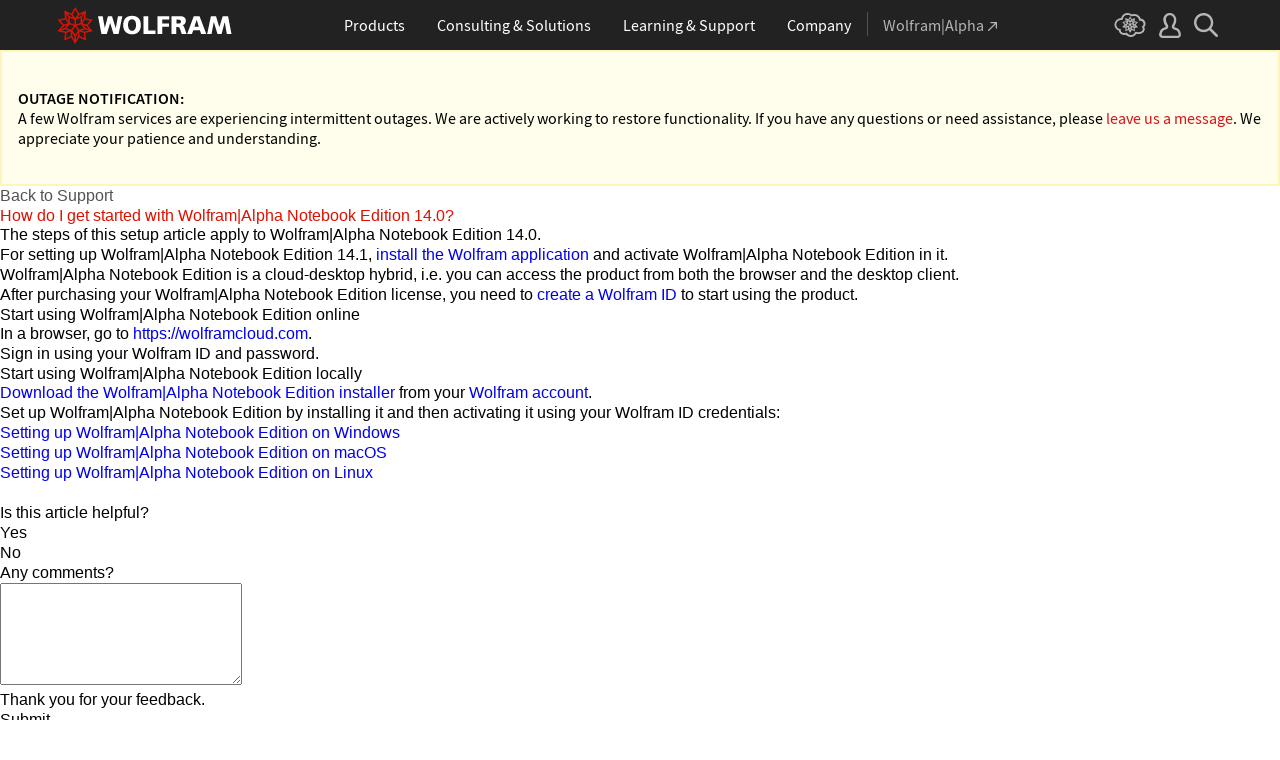

--- FILE ---
content_type: application/javascript
request_url: https://support.wolfram.com/common/liveChat/1.0.0/chat.js
body_size: 306
content:

(function(){
	let jsUrl = 'https://support-en.wolfram.com/common/liveChat/1.0.0/chat.js?wriLiveChatUrl=';
	let pageUrl = window.location.href;

	let script = document.createElement('script');
	script.setAttribute('src', jsUrl + encodeURIComponent(pageUrl));
	document.body.appendChild(script);
})(window);